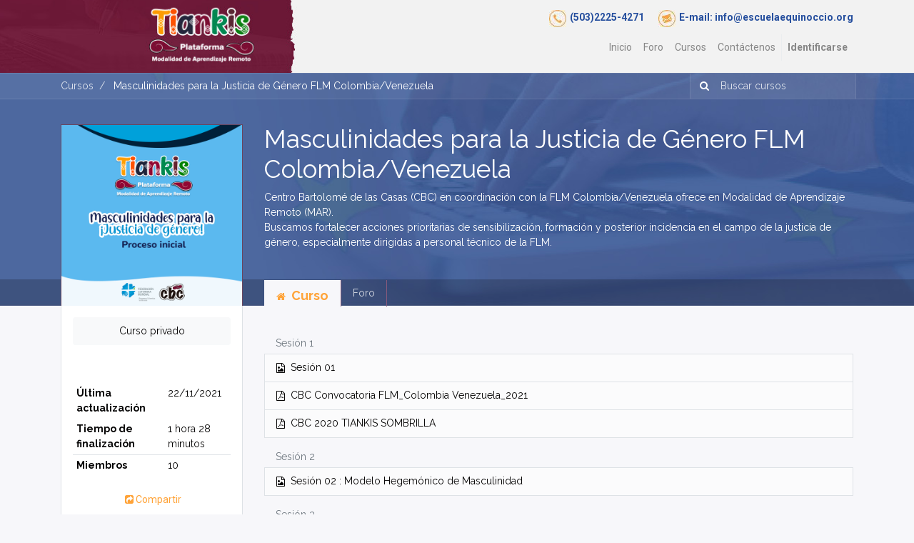

--- FILE ---
content_type: text/html; charset=utf-8
request_url: https://tiankis.escuelaequinoccio.org/slides/masculinidades-para-la-justicia-de-genero-flm-colombia-venezuela-10
body_size: 7912
content:

  
  
  <!DOCTYPE html>
        
        
            
        
    <html lang="es-ES" data-website-id="1" data-oe-company-name="Escuela Equinoccio">
            
        
            
                
            
            
            
            
                
            
        
        
    <head>
                <meta charset="utf-8"/>
                <meta http-equiv="X-UA-Compatible" content="IE=edge,chrome=1"/>
                <meta name="viewport" content="width=device-width, initial-scale=1, user-scalable=no"/>
        <meta name="generator" content="Odoo"/>
        
        
        
            
            
            
        
        
        <meta http-equiv="Content-Security-Policy" content="upgrade-insecure-requests"/>
        
            
            
            
                
                    
                        <meta property="og:type" content="website"/>
                    
                
                    
                        <meta property="og:title" content="Masculinidades para la Justicia de Género         FLM Colombia/Venezuela | Tiankis Escuela Equinoccio"/>
                    
                
                    
                        <meta property="og:site_name" content="Escuela Equinoccio"/>
                    
                
                    
                        <meta property="og:url" content="http://tiankis.escuelaequinoccio.org/slides/masculinidades-para-la-justicia-de-genero-flm-colombia-venezuela-10"/>
                    
                
                    
                        <meta property="og:image" content="http://tiankis.escuelaequinoccio.org/web/image/website/1/social_default_image?unique=c8a4692"/>
                    
                
            
            
            
                
                    <meta name="twitter:card" content="summary_large_image"/>
                
                    <meta name="twitter:title" content="Masculinidades para la Justicia de Género         FLM Colombia/Venezuela | Tiankis Escuela Equinoccio"/>
                
                    <meta name="twitter:image" content="http://tiankis.escuelaequinoccio.org/web/image/website/1/social_default_image?unique=c8a4692"/>
                
            
        

        
            
            
        
        <link rel="canonical" href="https://tiankis.escuelaequinoccio.org/slides/masculinidades-para-la-justicia-de-genero-flm-colombia-venezuela-10"/>

        <link rel="preconnect" href="https://fonts.gstatic.com/" crossorigin=""/>
    

                <title> Masculinidades para la Justicia de Género         FLM Colombia/Venezuela | Tiankis Escuela Equinoccio </title>
                <link type="image/x-icon" rel="shortcut icon" href="/web/image/website/1/favicon?unique=c8a4692"/>
            <link type="text/css" rel="stylesheet" href="/web/content/829-4b20a1a/1/web.assets_common.css"/>
            <link type="text/css" rel="stylesheet" href="/web/content/2087-159e21d/1/web.assets_frontend.css"/>
        
    
        

                <script id="web.layout.odooscript" type="text/javascript">
                    var odoo = {
                        csrf_token: "fce3a373a6869ba58c297fa2abb7dac9d9a0b954o",
                        debug: "",
                    };
                </script>
            <script type="text/javascript">
                odoo.session_info = {"is_admin": false, "is_system": false, "is_website_user": true, "user_id": false, "is_frontend": true, "translationURL": "/website/translations", "cache_hashes": {"translations": "50be22df7274414cab98b3db50287fe52a6ab1e9"}};
            </script>
            <script defer="defer" type="text/javascript" src="/web/content/336-a4ca5aa/1/web.assets_common_minimal_js.js"></script>
            <script defer="defer" type="text/javascript" src="/web/content/337-f4b0d48/1/web.assets_frontend_minimal_js.js"></script>
            
        
    
            <script defer="defer" type="text/javascript" data-src="/web/content/832-3fc1028/1/web.assets_common_lazy.js"></script>
            <script defer="defer" type="text/javascript" data-src="/web/content/2088-399c97d/1/web.assets_frontend_lazy.js"></script>
        
    
        

                
    <script type="text/javascript" src="/web/content/464-5547084/1/web.pdf_js_lib.js"></script>
    <script type="text/javascript" src="/website_slides/static/lib/pdfslidesviewer/PDFSlidesViewer.js"></script>
  
            </head>
            <body class="o_wslides_body">
                
        
    
            
        <div id="wrapwrap" class="   ">
                <header id="top" data-anchor="true" data-name="Header" class=" o_affix_enabled">
                    <nav class="navbar navbar-expand-md navbar-light bg-light">
      <div class="container">
        <div class="row mobile-header-row">
          <div class="col-lg-4 col-md-4 col-12 mobile-burger-button">
            <a href="/" class="navbar-brand logo">
            <span role="img" aria-label="Logo of Tiankis Escuela Equinoccio" title="Tiankis Escuela Equinoccio"><img src="/web/image/website/1/logo/Tiankis%20Escuela%20Equinoccio?unique=c8a4692" class="img img-fluid" alt="Tiankis Escuela Equinoccio"/></span>
        </a>
    <button type="button" class="navbar-toggler" data-toggle="collapse" data-target="#top_menu_collapse">
              <span class="menu-text">Menú</span>
              <span class="navbar-toggler-icon"></span>
            </button>
          </div>
          <div class="col-lg-8 col-md-8 col-12 mobile-menu-links">
            <div class="row">
              <div class="col-lg-12 collapse navbar-collapse first-menu" id="top_menu_collap_static">
                <ul class="header_custom_links nav navbar-nav ml-auto text-right" id="top_menu_static">
                  <span>
                    <img src="/web/image/442/Icono-telefono-header.jpg"/>
                  </span>
                  <li>
                    <p>(503)2225-4271</p>
                  </li>
                  <span>
                    <img src="/web/image/443/Icono-correo-equinoccio.jpg"/>
                  </span>
                  <li>
                    <a href="mailto:info@escuelaequinoccio.org">E-mail: info@escuelaequinoccio.org</a>
                  </li>
                </ul>
              </div>
              <div class="col-lg-12 collapse navbar-collapse" id="top_menu_collapse">
                <ul class="nav navbar-nav ml-auto text-right o_menu_loading" id="top_menu">
                  
        
            
    
    <li class="nav-item">
        <a role="menuitem" href="/" class="nav-link ">
            <span>Inicio</span>
        </a>
    </li>
    

        
            
    
    <li class="nav-item">
        <a role="menuitem" href="/forum" class="nav-link ">
            <span>Foro</span>
        </a>
    </li>
    

        
            
    
    <li class="nav-item">
        <a role="menuitem" href="/slides" class="nav-link ">
            <span>Cursos</span>
        </a>
    </li>
    

        
            
    
    <li class="nav-item">
        <a role="menuitem" href="/contactus" class="nav-link ">
            <span>Contáctenos</span>
        </a>
    </li>
    

        
    
                  
                
            <li class="nav-item divider"></li>
            <li class="nav-item">
                <a class="nav-link" href="/web/login">
                    <b>Identificarse</b>
                </a>
            </li>
        </ul>
              </div>
            </div>
          </div>
        </div>
      </div>
    </nav>
    
  </header>
                <main>
                    
    
  
    <div id="wrap" class="wrap mt-0">
      <div class="o_wslides_course_header o_wslides_gradient position-relative text-white pb-md-0 pt-2 pt-md-5 pb-3">
        
    <div class="o_wslides_course_nav">
        <div class="container">
            <div class="row align-items-center justify-content-between">
                <nav aria-label="ruta" class="col-md-8 d-none d-md-flex">
                    <ol class="breadcrumb bg-transparent mb-0 pl-0 py-0">
                        <li class="breadcrumb-item">
                            <a href="/slides">Cursos</a>
                        </li>
                        
                        <li class="breadcrumb-item active">
                            <a href="/slides/masculinidades-para-la-justicia-de-genero-flm-colombia-venezuela-10"><span>Masculinidades para la Justicia de Género         FLM Colombia/Venezuela</span></a>
                        </li>
                        
                        
                        
                        
                        
                    </ol>
                </nav>

                <div class="col-md-4 d-none d-md-flex flex-row align-items-center justify-content-end">
                    <form role="search" method="get" action="/slides/all">
                        <div class="input-group o_wslides_course_nav_search ml-1 position-relative">
                            <span class="input-group-prepend">
                                <button class="btn btn-link text-white rounded-0 pr-1" type="submit" aria-label="Búsqueda" title="Búsqueda">
                                    <i class="fa fa-search"></i>
                                </button>
                            </span>
                            <input type="text" class="form-control border-0 rounded-0 bg-transparent text-white" name="search" placeholder="Buscar cursos"/>
                        </div>
                    </form>
                </div>

                <div class="col d-md-none py-1">
                    <div class="btn-group w-100 position-relative" role="group" aria-label="Sub-navegación móvil">
                        <div class="btn-group w-100">
                            <a class="btn bg-black-25 text-white dropdown-toggle" href="#" role="button" data-toggle="dropdown" aria-haspopup="true" aria-expanded="false">Navegación</a>

                            <div class="dropdown-menu">
                                <a class="dropdown-item" href="/slides">Inicio</a>
                                
                                <a class="dropdown-item active" href="/slides/masculinidades-para-la-justicia-de-genero-flm-colombia-venezuela-10">
                                    └<span class="ml-1">Masculinidades para la Justicia de Género         FLM Colombia/Venezuela</span>
                                </a>
                                
                                
                                
                                
                                 
                            </div>
                        </div>

                        <div class="btn-group ml-1 position-static">
                            <a class="btn bg-black-25 text-white dropdown-toggle" href="#" role="button" data-toggle="dropdown" aria-haspopup="true" aria-expanded="false"><i class="fa fa-search"></i></a>
                            <div class="dropdown-menu dropdown-menu-right w-100" style="right: 10px;">
                                <form class="px-3" role="search" method="get" action="/slides/masculinidades-para-la-justicia-de-genero-flm-colombia-venezuela-10">
                                    <div class="input-group">
                                        <input type="text" class="form-control" name="search" placeholder="Buscar cursos"/>
                                        <span class="input-group-append">
                                            <button class="btn btn-primary" type="submit" aria-label="Búsqueda" title="Búsqueda">
                                                <i class="fa fa-search"></i>
                                            </button>
                                        </span>
                                    </div>
                                </form>
                            </div>
                        </div>
                    </div>
                </div>
            </div>
        </div>
    </div>

        <div class="container mt-5 mt-md-3 mt-xl-4">
          <div class="row align-items-end align-items-md-stretch">
            <div class="col-12 col-md-4 col-lg-3">
              <div class="d-flex align-items-end justify-content-around h-100">
                <div class="h-100"><img src="/web/image/slide.channel/10/image_1920/Masculinidades%20para%20la%20Justicia%20de%20G%C3%A9nero%20%20%20%20%20%20%20%20%20FLM%20Colombia-Venezuela?unique=32ffa98" class="img img-fluid o_wslides_course_pict d-inline-block mb-2 mt-3 my-md-0" alt="Masculinidades para la Justicia de Género         FLM Colombia/Venezuela"/></div>
              </div>
            </div>
            <div class="col-12 col-md-8 col-lg-9 d-flex flex-column">
              <div class="d-flex flex-column">
                <h1>Masculinidades para la Justicia de Género         FLM Colombia/Venezuela</h1>
                <p class="mb-0 mb-xl-3">Centro Bartolomé de las Casas (CBC) en coordinación con la FLM Colombia/Venezuela ofrece en Modalidad de Aprendizaje Remoto (MAR).<br>
Buscamos fortalecer acciones prioritarias de sensibilización, formación y posterior incidencia en el campo de la justicia de género, especialmente dirigidas a personal técnico de la FLM.</p>
                
              </div>
              
            </div>
          </div>
        </div>
      </div>
      <div class="o_wslides_course_main">
        <div class="container">
          <div class="row">
            <div class="col-12 col-md-4 col-lg-3 mt-3 mt-md-0">
              
    <div class="o_wslides_course_sidebar bg-white px-3 py-2 py-md-3 mb-3 mb-md-5">

        <div class="o_wslides_sidebar_top d-flex justify-content-between">
            <div class="o_wslides_js_course_join flex-grow-1">
                
                <div class="text-center">
                    <div class="alert my-0 bg-100 p-2">Curso privado</div>
                    <div><p><br></p></div>
                    
                </div>
                
            </div>
            <button class="btn btn-sm d-md-none bg-white ml-1 border" type="button" data-toggle="collapse" data-target="#o_wslides_sidebar_collapse" aria-expanded="false" aria-controls="o_wslides_sidebar_collapse">Más información</button>
        </div>

        <div id="o_wslides_sidebar_collapse" class="collapse d-md-block">
            <table class="table table-sm mt-3">
                <tr>
                    <th class="border-top-0">Última actualización</th>
                    <td class="border-top-0">22/11/2021</td>
                </tr>
                <tr>
                    <th class="border-top-0">Tiempo de finalización</th>
                    <td class="border-top-0">1 hora 28 minutos</td>
                </tr>
                <tr>
                    <th>Miembros</th>
                    <td>10</td>
                </tr>
            </table>

            <div class="mt-3">
                <button role="button" class="btn btn-link btn-block" title="Compartir canal" aria-label="Compartir canal" data-toggle="modal" data-target="#slideChannelShareModal">
                    <i class="fa fa-share-square fa-fw"></i>Compartir
                </button>
            </div>
        </div>
    </div>

            </div>
            <div class="col-12 col-md-8 col-lg-9">
              <ul class="nav nav-tabs o_wslides_nav_tabs flex-nowrap" role="tablist" id="profile_extra_info_tablist">
                <li class="nav-item o_wslides_course_header_nav_home_training">
                  <a id="home-tab" data-toggle="pill" href="#home" role="tab" aria-controls="home" class="nav-link active" aria-selected="true"><i class="fa fa-home text-alpha" data-original-title="" title="" aria-describedby="tooltip486087" style=""></i>&nbsp; <font style="font-size: 18px;" class="text-alpha"><b>Curso</b></font></a>
                </li>
        <li class="nav-item">
            <a target="new" href="/forum/justicia-de-genero-colombia-venezuela-10" class="nav-link">Foro</a>
        </li>
    
                
              </ul>
              <div class="tab-content py-4 o_wslides_tabs_content mb-4" id="courseMainTabContent">
                <div id="home" role="tabpanel" aria-labelledby="home-tab" class="tab-pane fade show active">
                  
    <div class="mb-5 o_wslides_slides_list" data-channel-id="10">

        <ul class="o_wslides_js_slides_list_container list-unstyled">
            
            
                

                
            
                

                <li class="o_wslides_slide_list_category o_wslides_js_list_item mb-2" data-slide-id="183" data-category-id="183">
                    <div data-category-id="183" class="o_wslides_slide_list_category_header position-relative d-flex justify-content-between align-items-center mt8 border-0 py-1">
                        <div class="d-flex align-items-center pl-3 ">
                            
                            <span class="text-muted">Sesión 1</span>
                            
                        </div>
                        <div class="o_text_link d-flex border-left">
                            
                        </div>
                    </div>
                    <ul class="list-unstyled pb-1 border-top" data-category-id="183">
                        <li class="o_wslides_slides_list_slide o_not_editable border-0"></li>
                        <li class="o_wslides_js_slides_list_empty border-0"></li>

                        
                            
    <li data-slide-id="184" data-category-id="183" class="o_wslides_slides_list_slide o_wslides_js_list_item bg-white-50 border-top-0 d-flex align-items-center pl-2 py-1 pr-2">
        
        
    
    
    
    <i class="fa fa-file-picture-o py-2 mx-2"></i>
    
    
    
    

        <div class="text-truncate mr-auto">
            <span>
                <span>Sesión 01</span>
            </span>
        </div>

        <div class="d-flex flex-row">
            
            
            
        </div>

        
    </li>

                            
                        
                            
    <li index="1" data-slide-id="185" data-category-id="183" class="o_wslides_slides_list_slide o_wslides_js_list_item bg-white-50 border-top-0 d-flex align-items-center pl-2 py-1 pr-2">
        
        
    
    
    <i class="fa fa-file-pdf-o py-2 mx-2"></i>
    
    
    
    
    

        <div class="text-truncate mr-auto">
            <span>
                <span>CBC Convocatoria FLM_Colombia Venezuela_2021</span>
            </span>
        </div>

        <div class="d-flex flex-row">
            
            
            
        </div>

        
    </li>

                            
                        
                            
    <li index="2" data-slide-id="186" data-category-id="183" class="o_wslides_slides_list_slide o_wslides_js_list_item bg-white-50 border-top-0 d-flex align-items-center pl-2 py-1 pr-2">
        
        
    
    
    <i class="fa fa-file-pdf-o py-2 mx-2"></i>
    
    
    
    
    

        <div class="text-truncate mr-auto">
            <span>
                <span>CBC 2020 TIANKIS SOMBRILLA</span>
            </span>
        </div>

        <div class="d-flex flex-row">
            
            
            
        </div>

        
    </li>

                            
                        
                    </ul>
                </li>
            
                

                <li class="o_wslides_slide_list_category o_wslides_js_list_item mb-2" data-slide-id="188" data-category-id="188">
                    <div data-category-id="188" class="o_wslides_slide_list_category_header position-relative d-flex justify-content-between align-items-center mt8 border-0 py-1">
                        <div class="d-flex align-items-center pl-3 ">
                            
                            <span class="text-muted">Sesión 2</span>
                            
                        </div>
                        <div class="o_text_link d-flex border-left">
                            
                        </div>
                    </div>
                    <ul class="list-unstyled pb-1 border-top" data-category-id="188">
                        <li class="o_wslides_slides_list_slide o_not_editable border-0"></li>
                        <li class="o_wslides_js_slides_list_empty border-0"></li>

                        
                            
    <li index="3" data-slide-id="187" data-category-id="188" class="o_wslides_slides_list_slide o_wslides_js_list_item bg-white-50 border-top-0 d-flex align-items-center pl-2 py-1 pr-2">
        
        
    
    
    
    <i class="fa fa-file-picture-o py-2 mx-2"></i>
    
    
    
    

        <div class="text-truncate mr-auto">
            <span>
                <span>Sesión 02 : Modelo Hegemónico de Masculinidad</span>
            </span>
        </div>

        <div class="d-flex flex-row">
            
            
            
        </div>

        
    </li>

                            
                        
                    </ul>
                </li>
            
                

                <li class="o_wslides_slide_list_category o_wslides_js_list_item mb-2" data-slide-id="201" data-category-id="201">
                    <div data-category-id="201" class="o_wslides_slide_list_category_header position-relative d-flex justify-content-between align-items-center mt8 border-0 py-1">
                        <div class="d-flex align-items-center pl-3 ">
                            
                            <span class="text-muted">Sesión 3</span>
                            
                        </div>
                        <div class="o_text_link d-flex border-left">
                            
                        </div>
                    </div>
                    <ul class="list-unstyled pb-1 border-top" data-category-id="201">
                        <li class="o_wslides_slides_list_slide o_not_editable border-0"></li>
                        <li class="o_wslides_js_slides_list_empty border-0"></li>

                        
                            
    <li index="4" data-slide-id="205" data-category-id="201" class="o_wslides_slides_list_slide o_wslides_js_list_item bg-white-50 border-top-0 d-flex align-items-center pl-2 py-1 pr-2">
        
        
    
    
    
    <i class="fa fa-file-picture-o py-2 mx-2"></i>
    
    
    
    

        <div class="text-truncate mr-auto">
            <span>
                <span>SESION 03 </span>
            </span>
        </div>

        <div class="d-flex flex-row">
            
            
            
        </div>

        
    </li>

                            
                        
                    </ul>
                </li>
            
                

                <li class="o_wslides_slide_list_category o_wslides_js_list_item mb-2" data-slide-id="202" data-category-id="202">
                    <div data-category-id="202" class="o_wslides_slide_list_category_header position-relative d-flex justify-content-between align-items-center mt8 border-0 py-1">
                        <div class="d-flex align-items-center pl-3 ">
                            
                            <span class="text-muted">Sesión 4</span>
                            
                        </div>
                        <div class="o_text_link d-flex border-left">
                            
                        </div>
                    </div>
                    <ul class="list-unstyled pb-1 border-top" data-category-id="202">
                        <li class="o_wslides_slides_list_slide o_not_editable border-0"></li>
                        <li class="o_wslides_js_slides_list_empty border-0"></li>

                        
                            
    <li index="5" data-slide-id="203" data-category-id="202" class="o_wslides_slides_list_slide o_wslides_js_list_item bg-white-50 border-top-0 d-flex align-items-center pl-2 py-1 pr-2">
        
        
    
    
    
    <i class="fa fa-file-picture-o py-2 mx-2"></i>
    
    
    
    

        <div class="text-truncate mr-auto">
            <span>
                <span>SESION 04</span>
            </span>
        </div>

        <div class="d-flex flex-row">
            
            
            
        </div>

        
    </li>

                            
                        
                            
    <li index="6" data-slide-id="204" data-category-id="202" class="o_wslides_slides_list_slide o_wslides_js_list_item bg-white-50 border-top-0 d-flex align-items-center pl-2 py-1 pr-2">
        
        
    
    
    <i class="fa fa-file-pdf-o py-2 mx-2"></i>
    
    
    
    
    

        <div class="text-truncate mr-auto">
            <span>
                <span>Reloj personal </span>
            </span>
        </div>

        <div class="d-flex flex-row">
            
            
            
        </div>

        
    </li>

                            
                        
                    </ul>
                </li>
            
                

                <li class="o_wslides_slide_list_category o_wslides_js_list_item mb-2" data-slide-id="221" data-category-id="221">
                    <div data-category-id="221" class="o_wslides_slide_list_category_header position-relative d-flex justify-content-between align-items-center mt8 border-0 py-1">
                        <div class="d-flex align-items-center pl-3 ">
                            
                            <span class="text-muted">Sesión 5</span>
                            
                        </div>
                        <div class="o_text_link d-flex border-left">
                            
                        </div>
                    </div>
                    <ul class="list-unstyled pb-1 border-top" data-category-id="221">
                        <li class="o_wslides_slides_list_slide o_not_editable border-0"></li>
                        <li class="o_wslides_js_slides_list_empty border-0"></li>

                        
                            
    <li index="7" data-slide-id="222" data-category-id="221" class="o_wslides_slides_list_slide o_wslides_js_list_item bg-white-50 border-top-0 d-flex align-items-center pl-2 py-1 pr-2">
        
        
    
    
    
    <i class="fa fa-file-picture-o py-2 mx-2"></i>
    
    
    
    

        <div class="text-truncate mr-auto">
            <span>
                <span>SESION 05</span>
            </span>
        </div>

        <div class="d-flex flex-row">
            
            
            
        </div>

        
    </li>

                            
                        
                            
    <li index="8" data-slide-id="223" data-category-id="221" class="o_wslides_slides_list_slide o_wslides_js_list_item bg-white-50 border-top-0 d-flex align-items-center pl-2 py-1 pr-2">
        
        
    
    
    
    
    <i class="fa fa-play-circle py-2 mx-2"></i>
    
    
    

        <div class="text-truncate mr-auto">
            <span>
                <span>La desigualdad de género no es un juego de niños | ActitudFem</span>
            </span>
        </div>

        <div class="d-flex flex-row">
            
            
            
        </div>

        
    </li>

                            
                        
                    </ul>
                </li>
            
                

                <li class="o_wslides_slide_list_category o_wslides_js_list_item mb-2" data-slide-id="218" data-category-id="218">
                    <div data-category-id="218" class="o_wslides_slide_list_category_header position-relative d-flex justify-content-between align-items-center mt8 border-0 py-1">
                        <div class="d-flex align-items-center pl-3 ">
                            
                            <span class="text-muted">Sesión 6</span>
                            
                        </div>
                        <div class="o_text_link d-flex border-left">
                            
                        </div>
                    </div>
                    <ul class="list-unstyled pb-1 border-top" data-category-id="218">
                        <li class="o_wslides_slides_list_slide o_not_editable border-0"></li>
                        <li class="o_wslides_js_slides_list_empty border-0"></li>

                        
                            
    <li index="9" data-slide-id="219" data-category-id="218" class="o_wslides_slides_list_slide o_wslides_js_list_item bg-white-50 border-top-0 d-flex align-items-center pl-2 py-1 pr-2">
        
        
    
    
    
    <i class="fa fa-file-picture-o py-2 mx-2"></i>
    
    
    
    

        <div class="text-truncate mr-auto">
            <span>
                <span>SESION 06_17 de noviembre</span>
            </span>
        </div>

        <div class="d-flex flex-row">
            
            
            
        </div>

        
    </li>

                            
                        
                            
    <li index="10" data-slide-id="220" data-category-id="218" class="o_wslides_slides_list_slide o_wslides_js_list_item bg-white-50 border-top-0 d-flex align-items-center pl-2 py-1 pr-2">
        
        
    
    
    <i class="fa fa-file-pdf-o py-2 mx-2"></i>
    
    
    
    
    

        <div class="text-truncate mr-auto">
            <span>
                <span>MAPA DE ASIMETRÍAS </span>
            </span>
        </div>

        <div class="d-flex flex-row">
            
            
            
        </div>

        
    </li>

                            
                        
                    </ul>
                </li>
            
                

                <li class="o_wslides_slide_list_category o_wslides_js_list_item mb-2" data-slide-id="228" data-category-id="228">
                    <div data-category-id="228" class="o_wslides_slide_list_category_header position-relative d-flex justify-content-between align-items-center mt8 border-0 py-1">
                        <div class="d-flex align-items-center pl-3 ">
                            
                            <span class="text-muted">Sesión 7</span>
                            
                        </div>
                        <div class="o_text_link d-flex border-left">
                            
                        </div>
                    </div>
                    <ul class="list-unstyled pb-1 border-top" data-category-id="228">
                        <li class="o_wslides_slides_list_slide o_not_editable border-0"></li>
                        <li class="o_wslides_js_slides_list_empty border-0"></li>

                        
                            
    <li index="11" data-slide-id="229" data-category-id="228" class="o_wslides_slides_list_slide o_wslides_js_list_item bg-white-50 border-top-0 d-flex align-items-center pl-2 py-1 pr-2">
        
        
    
    
    
    <i class="fa fa-file-picture-o py-2 mx-2"></i>
    
    
    
    

        <div class="text-truncate mr-auto">
            <span>
                <span>SESION 7</span>
            </span>
        </div>

        <div class="d-flex flex-row">
            
            
            
        </div>

        
    </li>

                            
                        
                            
    <li index="12" data-slide-id="230" data-category-id="228" class="o_wslides_slides_list_slide o_wslides_js_list_item bg-white-50 border-top-0 d-flex align-items-center pl-2 py-1 pr-2">
        
        
    
    <i class="fa fa-file-pdf-o py-2 mx-2"></i>
    
    
    
    
    
    

        <div class="text-truncate mr-auto">
            <span>
                <span>TRANSVERSALIDAD DE GÉNERO MB</span>
            </span>
        </div>

        <div class="d-flex flex-row">
            
            
            
        </div>

        
    </li>

                            
                        
                    </ul>
                </li>
            
        </ul>
        
    </div>
    

                </div>
                
              </div>
            </div>
          </div>
        </div>
        
      </div>
    </div>
    <div class="modal fade" id="slideChannelShareModal" tabindex="-1" role="dialog" aria-labelledby="slideChannelShareModalLabel" aria-hidden="true">
      <div class="modal-dialog" role="document">
        <div class="modal-content">
          <div class="modal-header">
            <h5 class="modal-title" id="slideChannelShareModalLabel">
                            Compartir
                        </h5>
            <button type="button" class="close" data-dismiss="modal" aria-label="Cerrar">
              <span>&times;</span>
            </button>
          </div>
          <div class="modal-body">
            <h5>Compartir en redes sociales</h5>
            
    <div class="btn-group" role="group">
        <a class="btn border bg-white o_wslides_js_social_share" social-key="facebook" aria-label="Compartir en Facebook" title="Compartir en Facebook" href="https://www.facebook.com/sharer/sharer.php?u=https://tiankis.escuelaequinoccio.org/slides/masculinidades-para-la-justicia-de-genero-flm-colombia-venezuela-10"><i class="fa fa-facebook-square fa-fw"></i></a>
        <a class="btn border bg-white o_wslides_js_social_share" social-key="twitter" aria-label="Compartir en Twitter" title="Compartir en Twitter" href="https://twitter.com/intent/tweet?text=Masculinidades para la Justicia de Género         FLM Colombia/Venezuela&amp;url=https://tiankis.escuelaequinoccio.org/slides/masculinidades-para-la-justicia-de-genero-flm-colombia-venezuela-10"><i class="fa fa-twitter fa-fw"></i></a>
        <a social-key="linkedin" class="btn border bg-white o_wslides_js_social_share" aria-label="Compartir en Linkedin" title="Compartir en Linkedin" href="http://www.linkedin.com/shareArticle?mini=true&amp;url=https://tiankis.escuelaequinoccio.org/slides/masculinidades-para-la-justicia-de-genero-flm-colombia-venezuela-10&amp;title=Masculinidades para la Justicia de Género         FLM Colombia/Venezuela&amp;"><i class="fa fa-linkedin fa-fw"></i></a>
    </div>

            <h5 class="mt16">Compartir enlace</h5>
            <div class="input-group">
              <input type="text" class="form-control o_wslides_js_share_link" readonly="readonly" onclick="this.select();" value="https://tiankis.escuelaequinoccio.org/slides/masculinidades-para-la-justicia-de-genero-flm-colombia-venezuela-10"/>
              <div class="input-group-append">
                <button class="btn btn-sm btn-primary o_clipboard_button">
                  <span class="fa fa-clipboard"> Copiar texto</span>
                </button>
              </div>
            </div>
          </div>
        </div>
      </div>
    </div>
  
                </main>
                <footer id="bottom" data-anchor="true" class="bg-light o_footer">
                    <div id="footer" class="oe_structure oe_structure_solo">
      <section class="s_text_block pt56 oe_img_bg pb48 oe_custom_bg" style="background-image: url(&quot;/web/image/511/back7.jpg&quot;);" data-name="Text block">
        <div class="container">
          <div class="row">
            <div class="col-lg-4">
              <ul class="list-unstyled">
                <li>
                  <img class="img-fluid o_we_custom_image" src="/web/image/510/Logos-footer-equinoccio.png" data-original-title="" title="" aria-describedby="tooltip595547"/>
                  <br/>
                </li>
              </ul>
            </div>
            <div class="col-lg-2">
              <h5>
                <b>
                  <font style="color: rgb(255, 255, 255);">Sitio web</font>
                </b>
              </h5>
              <ul class="list-unstyled">
                <li>
                  <br/>
                </li>
                <li>
                  <font color="#ffffff">
                    <a href="/quienes-somos">
                      <font style="color: rgb(255, 255, 255);">¿Quiénes Somos?</font>
                    </a>
                  </font>
                </li>
                <li>
                  <a href="/programas-en-marcha">
                    <font style="color: rgb(255, 255, 255);">Programa en marcha</font>
                  </a>
                </li>
                <li>
                  <font color="#ffffff">Colaborativos</font>
                </li>
                <li>
                  <font color="#ffffff">Recursos</font>
                </li>
                <li>
                  <font color="#ffffff">Contáctenos</font>
                </li>
              </ul>
            </div>
            <div class="col-lg-3" id="connect">
              <h5>
                <span style="font-weight: bolder;">
                  <font style="color: rgb(255, 255, 255);">Contacte con nosotros</font>
                </span>
              </h5>
              <ul class="list-unstyled">
                <li>
                  <p style="margin-right: auto; margin-left: auto;">
                    <span class="fa fa-phone fa-2x" style="color: rgb(255, 255, 255);" data-original-title="" title="" aria-describedby="tooltip516547"></span>
                    <font style="color: rgb(255, 255, 255);">&nbsp; +503 2225-4271</font>
                  </p>
                </li>
                <li>
                  <p style="margin-right: auto; margin-left: auto;">
                    <font style="color: rgb(255, 255, 255);" color="#ffffff">&nbsp;</font>
                    <span class="fa fa-envelope-o fa-2x" style="color: rgb(255, 255, 255);" data-original-title="" title="" aria-describedby="tooltip767227"></span>
                    <font style="color: rgb(255, 255, 255);">&nbsp;info@escuelaequinoccio.com</font>
                    <br/>
                    <br/>
                  </p>
                </li>
              </ul>
              <p> </p>
            </div>
            <div class="col-lg-3" id="connect">
              <h5>
                <b>
                  <font style="color: rgb(255, 255, 255);">Escuela Equinoccio</font>
                </b>
              </h5>
              <ul class="list-unstyled">
                <li>
                  <p style="margin-right: auto; margin-left: auto;">
                    <font color="#ffffff">EQUINOCCIO es la Escuela Metodológica en Masculinidades para la equidad y la prevención de la violencia de Género. Este espacio virtual es facilitado por el Programa de Masculinidades del Centro Bartolomé de las Casas&nbsp; de San Salvador. </font>
                    <br/>
                  </p>
                </li>
              </ul>
              <p> </p>
            </div>
          </div>
        </div>
      </section>
    </div>
  <div class="o_footer_copyright">
                        <div class="container py-3">
                            <div class="row">
                                <div class="col-sm text-center text-sm-left text-muted">
                                    
        
    
                                    <span>Copyright &copy;</span> <span itemprop="name">Escuela Equinoccio</span>
        
    

    
                                </div>
                                <div class="col-sm text-center text-sm-right o_not_editable">
                                    
        <div class="o_brand_promotion">
            
        
        
        Con tecnología de 
            <a target="_blank" class="badge badge-light" href="http://www.odoo.com?utm_source=db&amp;utm_medium=sitio web">
                <img alt="Odoo" src="/web/static/src/img/odoo_logo_tiny.png" style="height: 1em; vertical-align: baseline;"/>
            </a>
        - 
                Crea una <a target="_blank" href="http://www.odoo.com/page/website-builder?utm_source=db&amp;utm_medium=website">web gratuita</a>
            
    
    </div>
    
                                </div>
                            </div>
                        </div>
                    </div>
                </footer>
            </div>
        
    
        </body>
        </html>
    
